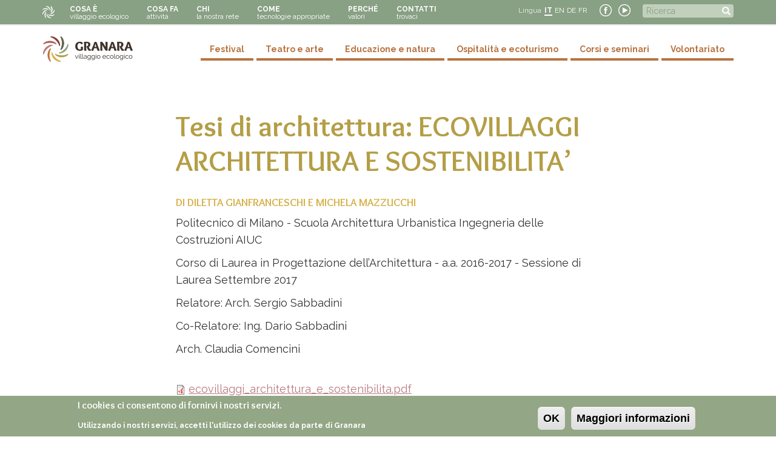

--- FILE ---
content_type: text/html; charset=utf-8
request_url: https://granara.org/it/documenti/tesi-di-architettura-ecovillaggi-architettura-e-sostenibilita
body_size: 8175
content:
<!DOCTYPE html>
<html lang="it" dir="ltr">
<head>
  <link rel="profile" href="http://www.w3.org/1999/xhtml/vocab" />
  <meta name="viewport" content="width=device-width, initial-scale=1.0">
  <meta http-equiv="Content-Type" content="text/html; charset=utf-8" />
<meta name="Generator" content="Drupal 7 (http://drupal.org)" />
<link rel="canonical" href="/it/documenti/tesi-di-architettura-ecovillaggi-architettura-e-sostenibilita" />
<link rel="shortlink" href="/it/node/1897" />
<link rel="shortcut icon" href="https://www.granara.org/sites/default/files/favicon.ico" type="image/vnd.microsoft.icon" />
  <title>Tesi di architettura: ECOVILLAGGI ARCHITETTURA E SOSTENIBILITA’ | Villaggio ecologico di Granara</title>
  <style>
@import url("https://www.granara.org/modules/system/system.base.css?t6xuey");
</style>
<style>
@import url("https://www.granara.org/sites/all/modules/simplenews/simplenews.css?t6xuey");
@import url("https://www.granara.org/sites/all/modules/calendar_tooltips/calendar_tooltips.css?t6xuey");
@import url("https://www.granara.org/modules/field/theme/field.css?t6xuey");
@import url("https://www.granara.org/modules/node/node.css?t6xuey");
@import url("https://www.granara.org/sites/all/modules/calendar/css/calendar_multiday.css?t6xuey");
@import url("https://www.granara.org/sites/all/modules/views/css/views.css?t6xuey");
</style>
<style>
@import url("https://www.granara.org/sites/all/modules/ctools/css/ctools.css?t6xuey");
@import url("https://www.granara.org/sites/all/modules/lightbox2/css/lightbox.css?t6xuey");
@import url("https://www.granara.org/modules/locale/locale.css?t6xuey");
@import url("https://www.granara.org/sites/default/files/honeypot/honeypot.css?t6xuey");
</style>
<style>#sliding-popup.sliding-popup-bottom{background:#93a685;}#sliding-popup .popup-content #popup-text h2,#sliding-popup .popup-content #popup-text p{color:#ffffff !important;}
</style>
<style>
@import url("https://www.granara.org/sites/all/modules/eu-cookie-compliance/css/eu_cookie_compliance.css?t6xuey");
</style>
<link type="text/css" rel="stylesheet" href="https://cdn.jsdelivr.net/npm/bootstrap@3.3.5/dist/css/bootstrap.css" media="all" />
<link type="text/css" rel="stylesheet" href="https://cdn.jsdelivr.net/npm/@unicorn-fail/drupal-bootstrap-styles@0.0.2/dist/3.3.1/7.x-3.x/drupal-bootstrap.css" media="all" />
<style>
@import url("https://www.granara.org/sites/all/themes/bootstrap_granara/css/style.css?t6xuey");
</style>
  <!-- HTML5 element support for IE6-8 -->
  <!--[if lt IE 9]>
    <script src="https://cdn.jsdelivr.net/html5shiv/3.7.3/html5shiv-printshiv.min.js"></script>
  <![endif]-->
  <script src="//code.jquery.com/jquery-2.2.4.min.js"></script>
<script>window.jQuery || document.write("<script src='/sites/all/modules/jquery_update/replace/jquery/2.2/jquery.min.js'>\x3C/script>")</script>
<script src="https://www.granara.org/sites/default/files/js/js_GOikDsJOX04Aww72M-XK1hkq4qiL_1XgGsRdkL0XlDo.js"></script>
<script src="https://www.granara.org/sites/default/files/js/js_-zsHRbXCM91wVq8UfQgdNMq3RMaz8jFzt9PkNFqAPks.js"></script>
<script src="https://cdn.jsdelivr.net/npm/bootstrap@3.3.5/dist/js/bootstrap.min.js"></script>
<script src="https://www.granara.org/sites/default/files/js/js_Lqnra5UyUtabYQMVjEi9bB9JnTJM4RAeKOyevcsfAao.js"></script>
<script>var _paq = _paq || [];(function(){var u=(("https:" == document.location.protocol) ? "https://matomo.alekos.net/" : "http://matomo.alekos.net/");_paq.push(["setSiteId", "23"]);_paq.push(["setTrackerUrl", u+"matomo.php"]);_paq.push(["setDoNotTrack", 1]);_paq.push(["trackPageView"]);_paq.push(["setIgnoreClasses", ["no-tracking","colorbox"]]);_paq.push(["enableLinkTracking"]);var d=document,g=d.createElement("script"),s=d.getElementsByTagName("script")[0];g.type="text/javascript";g.defer=true;g.async=true;g.src="https://www.granara.org/sites/default/files/matomo/matomo.js?t6xuey";s.parentNode.insertBefore(g,s);})();</script>
<script src="https://www.granara.org/sites/default/files/js/js_k1udZsaoSOiyx-kJWW8X1b5jv61zf_UsE6u1P3fs0OE.js"></script>
<script src="https://www.granara.org/sites/default/files/js/js_eyKf3XzrpIjCxQmdlRk38wXp5qaFmDQ5h25SOMN30XA.js"></script>
<script>jQuery.extend(Drupal.settings, {"basePath":"\/","pathPrefix":"it\/","setHasJsCookie":0,"ajaxPageState":{"theme":"bootstrap_granara","theme_token":"-6OsaKlIeUlXEHl2b5sY8Bnax5J-rp0Y65lpzV3-x5I","js":{"sites\/all\/modules\/eu-cookie-compliance\/js\/eu_cookie_compliance.js":1,"sites\/all\/themes\/bootstrap\/js\/bootstrap.js":1,"\/\/code.jquery.com\/jquery-2.2.4.min.js":1,"0":1,"misc\/jquery-extend-3.4.0.js":1,"misc\/jquery-html-prefilter-3.5.0-backport.js":1,"misc\/jquery.once.js":1,"misc\/drupal.js":1,"sites\/all\/modules\/jquery_update\/js\/jquery_browser.js":1,"sites\/all\/modules\/beautytips\/js\/jquery.bt.min.js":1,"sites\/all\/modules\/beautytips\/js\/beautytips.min.js":1,"misc\/form-single-submit.js":1,"https:\/\/cdn.jsdelivr.net\/npm\/bootstrap@3.3.5\/dist\/js\/bootstrap.min.js":1,"public:\/\/languages\/it_t2z58b0064k-LaVUBTwdISHhzCO9-75ih4yyEWpNpTw.js":1,"sites\/all\/modules\/lightbox2\/js\/lightbox.js":1,"sites\/all\/modules\/matomo\/matomo.js":1,"1":1,"sites\/all\/modules\/beautytips\/other_libs\/jquery.hoverIntent.minified.js":1,"sites\/all\/themes\/bootstrap_granara\/js\/custom.js":1,"sites\/all\/themes\/bootstrap_granara\/js\/jquery.touchSwipe.min.js":1},"css":{"modules\/system\/system.base.css":1,"sites\/all\/modules\/simplenews\/simplenews.css":1,"sites\/all\/modules\/calendar_tooltips\/calendar_tooltips.css":1,"modules\/field\/theme\/field.css":1,"modules\/node\/node.css":1,"sites\/all\/modules\/calendar\/css\/calendar_multiday.css":1,"sites\/all\/modules\/views\/css\/views.css":1,"sites\/all\/modules\/ctools\/css\/ctools.css":1,"sites\/all\/modules\/lightbox2\/css\/lightbox.css":1,"modules\/locale\/locale.css":1,"public:\/\/honeypot\/honeypot.css":1,"0":1,"sites\/all\/modules\/eu-cookie-compliance\/css\/eu_cookie_compliance.css":1,"https:\/\/cdn.jsdelivr.net\/npm\/bootstrap@3.3.5\/dist\/css\/bootstrap.css":1,"https:\/\/cdn.jsdelivr.net\/npm\/@unicorn-fail\/drupal-bootstrap-styles@0.0.2\/dist\/3.3.1\/7.x-3.x\/drupal-bootstrap.css":1,"sites\/all\/themes\/bootstrap_granara\/css\/style.css":1}},"jcarousel":{"ajaxPath":"\/it\/jcarousel\/ajax\/views"},"lightbox2":{"rtl":"0","file_path":"\/(\\w\\w\/)public:\/","default_image":"\/sites\/all\/modules\/lightbox2\/images\/brokenimage.jpg","border_size":2,"font_color":"333","box_color":"fff","top_position":"","overlay_opacity":"0.7","overlay_color":"000","disable_close_click":1,"resize_sequence":0,"resize_speed":400,"fade_in_speed":400,"slide_down_speed":600,"use_alt_layout":0,"disable_resize":0,"disable_zoom":0,"force_show_nav":0,"show_caption":1,"loop_items":0,"node_link_text":"Vedi dettali immagine","node_link_target":0,"image_count":"!current \/ !total","video_count":"Video !current \/ !total","page_count":"!current \/ !total","lite_press_x_close":"Seleziona \u003Ca href=\u0022#\u0022 onclick=\u0022hideLightbox(); return FALSE;\u0022\u003E\u003Ckbd\u003Ex\u003C\/kbd\u003E\u003C\/a\u003E per chiudere","download_link_text":"","enable_login":false,"enable_contact":false,"keys_close":"c x 27","keys_previous":"p 37","keys_next":"n 39","keys_zoom":"z","keys_play_pause":"32","display_image_size":"original","image_node_sizes":"()","trigger_lightbox_classes":"","trigger_lightbox_group_classes":"","trigger_slideshow_classes":"","trigger_lightframe_classes":"","trigger_lightframe_group_classes":"","custom_class_handler":0,"custom_trigger_classes":"","disable_for_gallery_lists":true,"disable_for_acidfree_gallery_lists":true,"enable_acidfree_videos":true,"slideshow_interval":5000,"slideshow_automatic_start":true,"slideshow_automatic_exit":true,"show_play_pause":true,"pause_on_next_click":false,"pause_on_previous_click":true,"loop_slides":false,"iframe_width":600,"iframe_height":400,"iframe_border":1,"enable_video":0,"useragent":"Mozilla\/5.0 (Macintosh; Intel Mac OS X 10_15_7) AppleWebKit\/537.36 (KHTML, like Gecko) Chrome\/131.0.0.0 Safari\/537.36; ClaudeBot\/1.0; +claudebot@anthropic.com)"},"urlIsAjaxTrusted":{"\/it\/documenti\/tesi-di-architettura-ecovillaggi-architettura-e-sostenibilita":true},"eu_cookie_compliance":{"popup_enabled":1,"popup_agreed_enabled":1,"popup_hide_agreed":0,"popup_clicking_confirmation":1,"popup_html_info":"\u003Cdiv\u003E\n  \u003Cdiv class =\u0022popup-content info\u0022\u003E\n    \u003Cdiv id=\u0022popup-text\u0022\u003E\n      \u003Ch2\u003EI cookies ci consentono di fornirvi i nostri servizi.\u003C\/h2\u003E\n\u003Cp\u003EUtilizzando i nostri servizi, accetti l\u0027utilizzo dei cookies da parte di Granara\u003C\/p\u003E\n    \u003C\/div\u003E\n    \u003Cdiv id=\u0022popup-buttons\u0022\u003E\n      \u003Cbutton type=\u0022button\u0022 class=\u0022agree-button\u0022\u003EOK\u003C\/button\u003E\n      \u003Cbutton type=\u0022button\u0022 class=\u0022find-more-button\u0022\u003EMaggiori informazioni\u003C\/button\u003E\n    \u003C\/div\u003E\n  \u003C\/div\u003E\n\u003C\/div\u003E\n","popup_html_agreed":"\u003Cdiv\u003E\n  \u003Cdiv class =\u0022popup-content agreed\u0022\u003E\n    \u003Cdiv id=\u0022popup-text\u0022\u003E\n      \u003Ch2\u003EGrazie per aver accettato i cookies\u003C\/h2\u003E\n\u003Cp\u003EOra puoi nascondere questo messaggio oppure ottenere maggior informazioni\u003C\/p\u003E\n    \u003C\/div\u003E\n    \u003Cdiv id=\u0022popup-buttons\u0022\u003E\n      \u003Cbutton type=\u0022button\u0022 class=\u0022hide-popup-button\u0022\u003ENascondi\u003C\/button\u003E\n      \u003Cbutton type=\u0022button\u0022 class=\u0022find-more-button\u0022 \u003EMaggiori informazioni\u003C\/button\u003E\n    \u003C\/div\u003E\n  \u003C\/div\u003E\n\u003C\/div\u003E","popup_height":"auto","popup_width":"100%","popup_delay":1000,"popup_link":"http:\/\/www.granara.org\/privacy","popup_link_new_window":1,"popup_position":null,"popup_language":"it","domain":""},"matomo":{"trackMailto":1},"beautytipStyles":{"default":{"fill":"#e5d49e","strokeStyle":"#666666","spikeLength":20,"spikeGirth":10,"width":"300px","overlap":0,"centerPointY":1,"cornerRadius":4,"cssStyles":{"fontFamily":"Raleway, sans-serif","fontSize":"13px","padding":"10px 14px"},"shadow":"1","shadowColor":"rgba(0,0,0,.5)","shadowBlur":8,"shadowOffsetX":4,"shadowOffsetY":4,"padding":"5px"},"plain":[],"netflix":{"positions":["right","left"],"fill":"#FFF","padding":5,"shadow":true,"shadowBlur":12,"strokeStyle":"#B9090B","spikeLength":50,"spikeGirth":60,"cornerRadius":10,"centerPointY":0.1,"overlap":-8,"cssStyles":{"fontSize":"12px","fontFamily":"arial,helvetica,sans-serif"}},"facebook":{"fill":"#F7F7F7","padding":8,"strokeStyle":"#B7B7B7","cornerRadius":0,"cssStyles":{"fontFamily":"\u0022lucida grande\u0022,tahoma,verdana,arial,sans-serif","fontSize":"11px"}},"transparent":{"fill":"rgba(0, 0, 0, .8)","padding":20,"strokeStyle":"#CC0","strokeWidth":3,"spikeLength":40,"spikeGirth":40,"cornerRadius":40,"cssStyles":{"color":"#FFF","fontWeight":"bold"}},"big-green":{"fill":"#00FF4E","padding":20,"strokeWidth":0,"spikeLength":40,"spikeGirth":40,"cornerRadius":15,"cssStyles":{"fontFamily":"\u0022lucida grande\u0022,tahoma,verdana,arial,sans-serif","fontSize":"14px"}},"google-maps":{"positions":["top","bottom"],"fill":"#FFF","padding":15,"strokeStyle":"#ABABAB","strokeWidth":1,"spikeLength":65,"spikeGirth":40,"cornerRadius":25,"centerPointX":0.9,"cssStyles":[]},"hulu":{"fill":"#F4F4F4","strokeStyle":"#666666","spikeLength":20,"spikeGirth":10,"width":350,"overlap":0,"centerPointY":1,"cornerRadius":0,"cssStyles":{"fontFamily":"\u0022Lucida Grande\u0022,Helvetica,Arial,Verdana,sans-serif","fontSize":"12px","padding":"10px 14px"},"shadow":true,"shadowColor":"rgba(0,0,0,.5)","shadowBlur":8,"shadowOffsetX":4,"shadowOffsetY":4}},"beautytips":{"calendar-tooltips":{"cssSelect":".calendar-calendar .mini-day-on a, .calendar-calendar .day a, .calendar-calendar .mini-day-on span, .calendar-calendar .day span","contentSelector":"$(this).next().html()","hoverIntentOpts":{"timeout":"2000","interval":0},"style":"hulu","list":["contentSelector","hoverIntentOpts"]}},"bootstrap":{"anchorsFix":"0","anchorsSmoothScrolling":"0","formHasError":1,"popoverEnabled":1,"popoverOptions":{"animation":1,"html":0,"placement":"right","selector":"","trigger":"click","triggerAutoclose":1,"title":"","content":"","delay":0,"container":"body"},"tooltipEnabled":1,"tooltipOptions":{"animation":1,"html":0,"placement":"auto left","selector":"","trigger":"hover focus","delay":0,"container":"body"}}});</script>
</head>
<body class="html not-front not-logged-in no-sidebars page-node page-node- page-node-1897 node-type-documento i18n-it">
  <div id="skip-link">
    <a href="#main-content" class="element-invisible element-focusable">Salta al contenuto principale</a>
  </div>
    <header role="banner" id="page-header">
	<div class="container">
		  <div class="region region-header">
    <section id="block-system-main-menu" class="block block-system block-menu clearfix">
	<div class="block-content">
	  	  	  
	  <ul class="menu nav"><li class="first leaf"><a href="/it/il-villaggio"><span class="menutitle">cosa è</span><br><span class="menusub">villaggio ecologico</span></a></li>
<li class="leaf"><a href="/it/attivita-di-granara"><span class="menutitle">cosa fa</span><br><span class="menusub">attività</span></a></li>
<li class="leaf"><a href="/it/chi-siamo"><span class="menutitle">chi</span><br><span class="menusub">la nostra rete</span></a></li>
<li class="leaf"><a href="/it/come"><span class="menutitle">come</span><br><span class="menusub">tecnologie appropriate</span></a></li>
<li class="leaf"><a href="/it/i-valori-di-granara"><span class="menutitle">perché</span><br><span class="menusub">valori</span></a></li>
<li class="last leaf"><a href="/it/contatti" title="Raggiungere Granara"><span class="menutitle">contatti</span><br><span class="menusub">trovaci</span></a></li>
</ul>	</div>
</section>
<section id="block-search-form" class="block block-search clearfix">
	<div class="block-content">
	  	  	  
	  <form class="form-search content-search" action="/it/documenti/tesi-di-architettura-ecovillaggi-architettura-e-sostenibilita" method="post" id="search-block-form" accept-charset="UTF-8"><div><div>
      <h2 class="element-invisible">Maschera di ricerca</h2>
    <div class="input-group"><input title="Inserire i termini da cercare." placeholder="Ricerca" class="form-control form-text" type="text" id="edit-search-block-form--2" name="search_block_form" value="" size="15" maxlength="128" /><span class="input-group-btn"><button type="submit" class="btn btn-primary"><span class="icon glyphicon glyphicon-search" aria-hidden="true"></span>
</button></span></div><div class="form-actions form-wrapper form-group" id="edit-actions"><button class="element-invisible btn btn-primary form-submit" type="submit" id="edit-submit" name="op" value="Ricerca">Ricerca</button>
</div><input type="hidden" name="form_build_id" value="form-ldluZujHxWf-lFEg-hL7RcsjIESq55jndLt7YkdFAeg" />
<input type="hidden" name="form_id" value="search_block_form" />
</div>
</div></form>	</div>
</section>
<section id="block-block-12" class="block block-block clearfix">
	<div class="block-content">
	  	  	  
	  <p><a href="https://www.facebook.com/villaggioecologicodigranara" target="_blank" title="Facebook Granara"><img alt="youtube" src="/sites/default/files/granara-facebook.png" /></a> <a href="http://www.youtube.com/user/ecovillaggioGranara" target="_blank" title="Youtube Granara"><img alt="facebook" src="/sites/default/files/granara-youtube.png" /></a></p>
	</div>
</section>
<section id="block-locale-language" class="block block-locale clearfix">
	<div class="block-content">
	  	  		<h2 class="block-title">Lingua</h2>
	  	  
	  <ul class="language-switcher-locale-url"><li class="it first active"><a href="/it/documenti/tesi-di-architettura-ecovillaggi-architettura-e-sostenibilita" class="language-link active" xml:lang="it">IT</a></li>
<li class="en"><a href="/en/documenti/tesi-di-architettura-ecovillaggi-architettura-e-sostenibilita" class="language-link" xml:lang="en">EN</a></li>
<li class="de"><a href="/de/documenti/tesi-di-architettura-ecovillaggi-architettura-e-sostenibilita" class="language-link" xml:lang="de">DE</a></li>
<li class="fr last"><a href="/fr/documenti/tesi-di-architettura-ecovillaggi-architettura-e-sostenibilita" class="language-link" xml:lang="fr">FR</a></li>
</ul>	</div>
</section>
  </div>
	</div>
</header>
<header id="navbar" role="banner" class="navbar container-fluid navbar-default">
  <div class="container">
    <div class="navbar-header">
            <a class="logo navbar-btn pull-left" href="/it" title="Home">
        <img src="https://www.granara.org/sites/default/files/granara-logo_0.png" alt="Home" />
      </a>
      
      
      <!-- .btn-navbar is used as the toggle for collapsed navbar content -->
      <button type="button" class="navbar-toggle" data-toggle="collapse" data-target=".navbar-collapse">
        <span class="sr-only">Toggle navigation</span>
        <span class="icon-bar"></span>
        <span class="icon-bar"></span>
        <span class="icon-bar"></span>
      </button>
    </div>

          <div class="navbar-collapse collapse">
        <nav role="navigation">
                      <ul class="menu nav navbar-nav"><li class="first leaf"><a href="/it/il-villaggio"><span class="menutitle">cosa è</span><br><span class="menusub">villaggio ecologico</span></a></li>
<li class="leaf"><a href="/it/attivita-di-granara"><span class="menutitle">cosa fa</span><br><span class="menusub">attività</span></a></li>
<li class="leaf"><a href="/it/chi-siamo"><span class="menutitle">chi</span><br><span class="menusub">la nostra rete</span></a></li>
<li class="leaf"><a href="/it/come"><span class="menutitle">come</span><br><span class="menusub">tecnologie appropriate</span></a></li>
<li class="leaf"><a href="/it/i-valori-di-granara"><span class="menutitle">perché</span><br><span class="menusub">valori</span></a></li>
<li class="last leaf"><a href="/it/contatti" title="Raggiungere Granara"><span class="menutitle">contatti</span><br><span class="menusub">trovaci</span></a></li>
</ul>                                          <ul class="menu nav navbar-nav secondary"><li class="first leaf"><a href="/it/festival">Festival</a></li>
<li class="leaf"><a href="/it/teatro-e-arte">Teatro e arte</a></li>
<li class="leaf"><a href="/it/educazione-e-natura">Educazione e natura</a></li>
<li class="leaf"><a href="/it/ospitalita-e-ecoturismo">Ospitalità e ecoturismo</a></li>
<li class="leaf"><a href="/it/corsi-e-seminari">Corsi e seminari</a></li>
<li class="last leaf"><a href="/it/volontariato">Volontariato</a></li>
</ul>                  </nav>
      </div>
      </div>
</header>


<div class="testata">
	<div class="container">
		  	</div>
</div>

<div class="main-container container">

  <div class="row">

    
    <section class="col-sm-12">
          <a id="main-content"></a>
                                                          <h1 class="page-header">Tesi di architettura: ECOVILLAGGI ARCHITETTURA E SOSTENIBILITA’</h1>
                    <div class="region region-content">
    <section id="block-system-main" class="block block-system clearfix">
	<div class="block-content">
	  	  	  
	  <article id="node-1897" class="node node-documento clearfix">
    <div class="field field-name-body field-type-text-with-summary field-label-hidden"><div class="field-items"><div class="field-item even"><h3>di Diletta Gianfranceschi e Michela Mazzucchi</h3>
<p>Politecnico di Milano - Scuola Architettura Urbanistica Ingegneria delle Costruzioni AIUC</p>
<p>Corso di Laurea in Progettazione dell’Architettura - a.a. 2016-2017 - Sessione di Laurea Settembre 2017</p>
<div>
<p>Relatore: Arch. Sergio Sabbadini</p>
<p>Co-Relatore: Ing. Dario Sabbadini</p>
<p>Arch. Claudia Comencini</p>
</div>
<p> </p>
</div></div></div><div class="field field-name-field-file-allegati field-type-file field-label-hidden"><div class="field-items"><div class="field-item even"><span class="file"><img class="file-icon" alt="Icona del PDF" title="application/pdf" src="/modules/file/icons/application-pdf.png" /> <a href="https://www.granara.org/sites/default/files/allegati/ecovillaggi_architettura_e_sostenibilita_0.pdf" type="application/pdf; length=42351420">ecovillaggi_architettura_e_sostenibilita.pdf</a></span></div><div class="field-item odd"><span class="file"><img class="file-icon" alt="Icona del PDF" title="application/pdf" src="/modules/file/icons/application-pdf.png" /> <a href="https://www.granara.org/sites/default/files/allegati/presentazione_ecovillaggi_0_0.pdf" type="application/pdf; length=93097019">presentazione_ecovillaggi_0.pdf</a></span></div></div></div><div class="field field-name-taxonomy-vocabulary-4 field-type-taxonomy-term-reference field-label-hidden"><div class="field-items"><div class="field-item even"><a href="/it/tema/ecologia">ecologia</a></div></div></div>    </article>
	</div>
</section>
  </div>
    </section>

    
  </div>
</div>
<div class="postcontent">
	<div class="container">
	  <div class="row">
		  	  </div>
	</div>
</div>
<div class="postcontent_full">
	  </div>
<footer class="prefooter">
	<div class="container">
		<div class="row">
			  <div class="region region-prefooter">
    <section id="block-block-17" class="block block-block col col-lg-4 col-md-4 col-sm-4  col-xs-12 clearfix">
	<div class="block-content">
	  	  		<h2 class="block-title">Come raggiungerci</h2>
	  	  
	  <p><a href="/it/contatti"><img alt="" src="/sites/default/files/granara-mappa.jpg" style="width: 370px; height: 240px;" /></a></p>
	</div>
</section>
<section id="block-block-18" class="block block-block col col-lg-4 col-md-4 col-sm-4  col-xs-12 clearfix">
	<div class="block-content">
	  	  		<h2 class="block-title">contatti</h2>
	  	  
	  <div><strong>Villaggio ecologico di Granara</strong></div>
<div>loc. Granara frazione Branzone</div>
<div>43050 Valmozzola Parma Italy</div>
<div> </div>
<div> </div>
<div> </div>
	</div>
</section>
<section id="block-simplenews-20" class="block block-simplenews col col-lg-4 col-md-4 col-sm-4  col-xs-12 clearfix">
	<div class="block-content">
	  	  		<h2 class="block-title">Newsletter</h2>
	  	  
	    
      <form class="simplenews-subscribe" action="/it/documenti/tesi-di-architettura-ecovillaggi-architettura-e-sostenibilita" method="post" id="simplenews-block-form-20" accept-charset="UTF-8"><div><div class="form-item form-item-mail form-type-textfield form-group"> <label class="control-label" for="edit-mail">E-mail <span class="form-required" title="Questo campo è richiesto.">*</span></label>
<input class="form-control form-text required" type="text" id="edit-mail" name="mail" value="" size="20" maxlength="128" /></div><button type="submit" id="edit-submit--2" name="op" value="Iscriviti" class="btn btn-default form-submit">Iscriviti</button>
<input type="hidden" name="form_build_id" value="form-UZp-4AGqSTSpnR47xMX4qAafsO4gpEIzit8tF0EOKEo" />
<input type="hidden" name="form_id" value="simplenews_block_form_20" />
<div class="url-textfield"><div class="form-item form-item-url form-type-textfield form-group"> <label class="control-label" for="edit-url">Leave this field blank</label>
<input autocomplete="off" class="form-control form-text" type="text" id="edit-url" name="url" value="" size="20" maxlength="128" /></div></div></div></form>  
  
  
  	</div>
</section>
<section id="block-menu-features" class="block block-menu col col-lg-12 col-md-12 clearfix">
	<div class="block-content">
	  	  	  
	  <ul class="menu nav"><li class="first leaf"><a href="/it/documenti" title="Documenti scaricabili">Documenti</a></li>
<li class="leaf"><a href="/it/gallery" title="Gallerie di immagini">Gallery</a></li>
<li class="leaf"><a href="/it/video-di-granara" title="Video di granara">Video</a></li>
<li class="leaf"><a href="/it/i-nostri-partner">Partner</a></li>
<li class="leaf"><a href="/it/faq">Faq</a></li>
<li class="leaf"><a href="/it/rss.xml" title="iscriviti per avere le ultime notizie su granara">Rss</a></li>
<li class="leaf"><a href="/it/5-1000">5 per 1000</a></li>
<li class="leaf"><a href="/it/eventi">Eventi</a></li>
<li class="last leaf"><a href="/it/impatto-positivo">Impatto positivo</a></li>
</ul>	</div>
</section>
  </div>
		</div>
	</div>
</footer>
<footer class="footer">
	<div class="container">
	    <div class="region region-footer">
    <section id="block-block-8" class="block block-block clearfix">
	<div class="block-content">
	  	  	  
	  <p>Villaggio ecologico di Granara  | <a href="/user">login</a> | <a href="http://creativecommons.org/licenses/by-nc-sa/4.0/" target="_blank">copyleft</a> | <a href="/privacy">privacy</a> | <a href="/it/cookie">cookie</a> |</p>
	</div>
</section>
  </div>
	</div>
</footer>
  <script src="https://www.granara.org/sites/default/files/js/js_paiTaEsc1HNeBS2rkLc1NrprKrFnApv70kuY8awAaTI.js"></script>
<script src="https://www.granara.org/sites/default/files/js/js_MRdvkC2u4oGsp5wVxBG1pGV5NrCPW3mssHxIn6G9tGE.js"></script>
</body>
</html>
